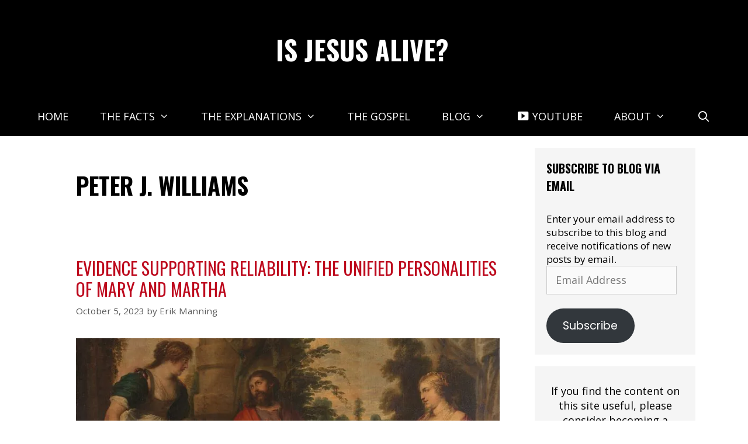

--- FILE ---
content_type: text/html; charset=utf-8
request_url: https://www.google.com/recaptcha/api2/aframe
body_size: 268
content:
<!DOCTYPE HTML><html><head><meta http-equiv="content-type" content="text/html; charset=UTF-8"></head><body><script nonce="qf8F2ydmKF6ZU2V0MjAXnQ">/** Anti-fraud and anti-abuse applications only. See google.com/recaptcha */ try{var clients={'sodar':'https://pagead2.googlesyndication.com/pagead/sodar?'};window.addEventListener("message",function(a){try{if(a.source===window.parent){var b=JSON.parse(a.data);var c=clients[b['id']];if(c){var d=document.createElement('img');d.src=c+b['params']+'&rc='+(localStorage.getItem("rc::a")?sessionStorage.getItem("rc::b"):"");window.document.body.appendChild(d);sessionStorage.setItem("rc::e",parseInt(sessionStorage.getItem("rc::e")||0)+1);localStorage.setItem("rc::h",'1769122108984');}}}catch(b){}});window.parent.postMessage("_grecaptcha_ready", "*");}catch(b){}</script></body></html>